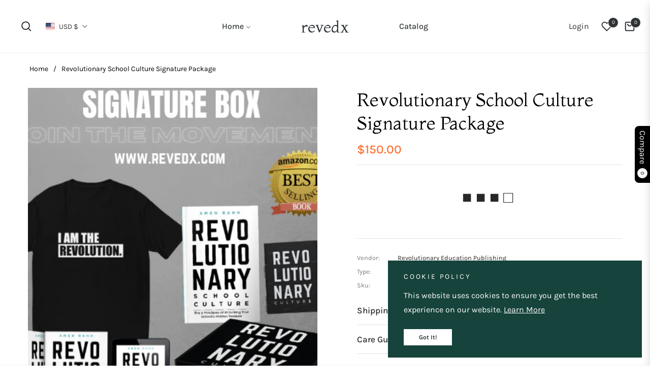

--- FILE ---
content_type: text/javascript; charset=utf-8
request_url: https://www.revedx.com/products/revolutionary-school-culture-signature-package-upon-purchase-you-will-get-email-about-shirt-details-and-size-preference.js
body_size: 1102
content:
{"id":4974118633574,"title":"Revolutionary School Culture Signature Package","handle":"revolutionary-school-culture-signature-package-upon-purchase-you-will-get-email-about-shirt-details-and-size-preference","description":"\u003cdiv class=\"powr-survey\" id=\"8173888d_1606582482\"\u003e\u003cbr\u003e\u003c\/div\u003e\n\u003cmeta charset=\"utf-8\"\u003e\n\u003cul data-mce-fragment=\"1\"\u003e\n\u003cli data-mce-fragment=\"1\" style=\"text-align: left;\" data-mce-style=\"text-align: left;\"\u003ePaperback copy of\u003cspan data-mce-fragment=\"1\"\u003e \u003c\/span\u003e\u003cstrong data-mce-fragment=\"1\"\u003e\u003cem data-mce-fragment=\"1\"\u003eRevolutionary School Culture \u003c\/em\u003e\u003c\/strong\u003e\n\u003c\/li\u003e\n\u003cli data-mce-fragment=\"1\" style=\"text-align: left;\" data-mce-style=\"text-align: left;\"\u003eRevolutionary School Culture\u003cspan data-mce-fragment=\"1\"\u003e \u003c\/span\u003e\u003cem data-mce-fragment=\"1\"\u003e\u003cstrong data-mce-fragment=\"1\"\u003eStudy Guide \u003c\/strong\u003e\u003c\/em\u003e\n\u003c\/li\u003e\n\u003cli data-mce-fragment=\"1\" style=\"text-align: left;\" data-mce-style=\"text-align: left;\"\u003e\u003cem data-mce-fragment=\"1\"\u003e\u003cstrong data-mce-fragment=\"1\"\u003e1 Revolutionary Educator T-Shirts \u003c\/strong\u003e\u003c\/em\u003e\u003c\/li\u003e\n\u003cli data-mce-fragment=\"1\" style=\"text-align: left;\" data-mce-style=\"text-align: left;\"\u003e\n\u003cem data-mce-fragment=\"1\"\u003e\u003cstrong data-mce-fragment=\"1\"\u003eThe Revolutionary Ignite Pack\u003c\/strong\u003e\u003c\/em\u003e\u003cspan data-mce-fragment=\"1\"\u003e \u003c\/span\u003e\n\u003c\/li\u003e\n\u003cli data-mce-fragment=\"1\" style=\"text-align: left;\" data-mce-style=\"text-align: left;\"\u003e\n\u003cstrong\u003e\u003cspan style=\"color: #000000;\"\u003eRevolutionary Educator Personal Journal \u003c\/span\u003e\u003c\/strong\u003e\u003cbr\u003e\n\u003c\/li\u003e\n\u003c\/ul\u003e\n\u003cp data-mce-fragment=\"1\"\u003e\u003cspan data-mce-fragment=\"1\" style=\"color: #34495e;\" data-mce-style=\"color: #34495e;\"\u003e\u003cem data-mce-fragment=\"1\"\u003e\u003cstrong data-mce-fragment=\"1\"\u003e*All items come in our Revolutionary Educator\u003cspan data-mce-fragment=\"1\"\u003e \u003c\/span\u003e\u003cspan data-mce-fragment=\"1\" style=\"text-decoration: underline;\" data-mce-style=\"text-decoration: underline;\"\u003eSignature\u003c\/span\u003e\u003cspan data-mce-fragment=\"1\"\u003e \u003c\/span\u003eBox\u003c\/strong\u003e\u003c\/em\u003e\u003c\/span\u003e\u003c\/p\u003e","published_at":"2020-11-21T13:16:17-08:00","created_at":"2020-11-21T13:10:10-08:00","vendor":"Revolutionary Education Publishing","type":"","tags":[],"price":15000,"price_min":15000,"price_max":15000,"available":true,"price_varies":false,"compare_at_price":null,"compare_at_price_min":0,"compare_at_price_max":0,"compare_at_price_varies":false,"variants":[{"id":32210922897510,"title":"S","option1":"S","option2":null,"option3":null,"sku":"","requires_shipping":true,"taxable":true,"featured_image":null,"available":true,"name":"Revolutionary School Culture Signature Package - S","public_title":"S","options":["S"],"price":15000,"weight":907,"compare_at_price":null,"inventory_management":"shopify","barcode":"","requires_selling_plan":false,"selling_plan_allocations":[]},{"id":32210922930278,"title":"M","option1":"M","option2":null,"option3":null,"sku":"","requires_shipping":true,"taxable":true,"featured_image":null,"available":true,"name":"Revolutionary School Culture Signature Package - M","public_title":"M","options":["M"],"price":15000,"weight":907,"compare_at_price":null,"inventory_management":"shopify","barcode":"","requires_selling_plan":false,"selling_plan_allocations":[]},{"id":32210922963046,"title":"L","option1":"L","option2":null,"option3":null,"sku":"","requires_shipping":true,"taxable":true,"featured_image":null,"available":true,"name":"Revolutionary School Culture Signature Package - L","public_title":"L","options":["L"],"price":15000,"weight":907,"compare_at_price":null,"inventory_management":"shopify","barcode":"","requires_selling_plan":false,"selling_plan_allocations":[]},{"id":32210922995814,"title":"XL","option1":"XL","option2":null,"option3":null,"sku":"","requires_shipping":true,"taxable":true,"featured_image":null,"available":true,"name":"Revolutionary School Culture Signature Package - XL","public_title":"XL","options":["XL"],"price":15000,"weight":907,"compare_at_price":null,"inventory_management":"shopify","barcode":"","requires_selling_plan":false,"selling_plan_allocations":[]},{"id":32210923028582,"title":"XXL","option1":"XXL","option2":null,"option3":null,"sku":"","requires_shipping":true,"taxable":true,"featured_image":null,"available":true,"name":"Revolutionary School Culture Signature Package - XXL","public_title":"XXL","options":["XXL"],"price":15000,"weight":907,"compare_at_price":null,"inventory_management":"shopify","barcode":"","requires_selling_plan":false,"selling_plan_allocations":[]},{"id":32210923061350,"title":"3XL","option1":"3XL","option2":null,"option3":null,"sku":"","requires_shipping":true,"taxable":true,"featured_image":null,"available":true,"name":"Revolutionary School Culture Signature Package - 3XL","public_title":"3XL","options":["3XL"],"price":15000,"weight":0,"compare_at_price":null,"inventory_management":"shopify","barcode":"","requires_selling_plan":false,"selling_plan_allocations":[]},{"id":32210923094118,"title":"4XL","option1":"4XL","option2":null,"option3":null,"sku":"","requires_shipping":true,"taxable":true,"featured_image":null,"available":true,"name":"Revolutionary School Culture Signature Package - 4XL","public_title":"4XL","options":["4XL"],"price":15000,"weight":0,"compare_at_price":null,"inventory_management":"shopify","barcode":"","requires_selling_plan":false,"selling_plan_allocations":[]}],"images":["\/\/cdn.shopify.com\/s\/files\/1\/0258\/6109\/5477\/products\/Findyourindividuallookwithourbomberjackets_laceskirts_denimdresses_andmoreatthebestprices.png?v=1621968909"],"featured_image":"\/\/cdn.shopify.com\/s\/files\/1\/0258\/6109\/5477\/products\/Findyourindividuallookwithourbomberjackets_laceskirts_denimdresses_andmoreatthebestprices.png?v=1621968909","options":[{"name":"Size","position":1,"values":["S","M","L","XL","XXL","3XL","4XL"]}],"url":"\/products\/revolutionary-school-culture-signature-package-upon-purchase-you-will-get-email-about-shirt-details-and-size-preference","media":[{"alt":null,"id":20405541339238,"position":1,"preview_image":{"aspect_ratio":1.0,"height":500,"width":500,"src":"https:\/\/cdn.shopify.com\/s\/files\/1\/0258\/6109\/5477\/products\/Findyourindividuallookwithourbomberjackets_laceskirts_denimdresses_andmoreatthebestprices.png?v=1621968909"},"aspect_ratio":1.0,"height":500,"media_type":"image","src":"https:\/\/cdn.shopify.com\/s\/files\/1\/0258\/6109\/5477\/products\/Findyourindividuallookwithourbomberjackets_laceskirts_denimdresses_andmoreatthebestprices.png?v=1621968909","width":500}],"requires_selling_plan":false,"selling_plan_groups":[]}